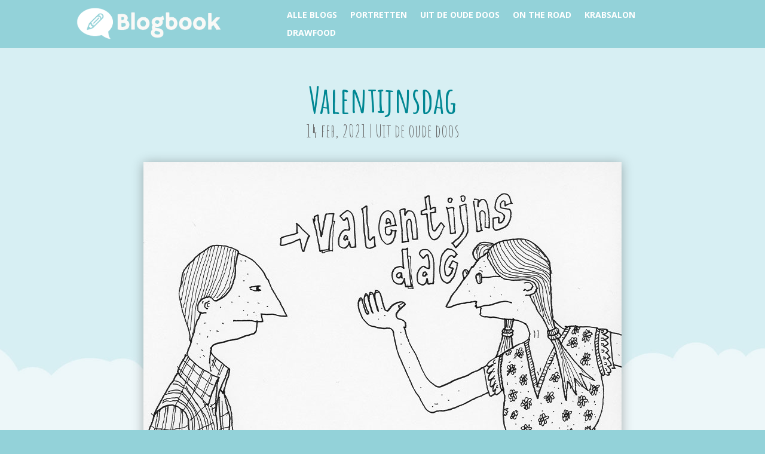

--- FILE ---
content_type: text/css
request_url: https://blogbook.nl/wp-content/et-cache/4957/et-core-unified-tb-2045-tb-1602-deferred-4957.min.css?ver=1768425017
body_size: 248
content:
.et_pb_section_0_tb_footer.et_pb_section{background-color:#93d2d9!important}.et_pb_text_0_tb_footer.et_pb_text,.et_pb_text_1_tb_footer.et_pb_text,.et_pb_text_2_tb_footer.et_pb_text,.et_pb_text_3_tb_footer.et_pb_text,.et_pb_text_4_tb_footer.et_pb_text,.et_pb_text_5_tb_footer.et_pb_text,.et_pb_text_6_tb_footer.et_pb_text{color:#FFFFFF!important}.et_pb_text_0_tb_footer,.et_pb_text_2_tb_footer,.et_pb_text_4_tb_footer{line-height:1.8em;line-height:1.8em;margin-top:-1px!important}.et_pb_text_0_tb_footer h2,.et_pb_text_2_tb_footer h2,.et_pb_text_4_tb_footer h2{font-family:'Pacifico',handwriting;font-size:38px;color:#FFFFFF!important;text-align:center}.et_pb_text_1_tb_footer,.et_pb_text_3_tb_footer,.et_pb_text_5_tb_footer{line-height:1.6em;font-family:'Amatic SC',handwriting;font-weight:700;font-size:28px;line-height:1.6em;margin-top:-10px!important}.et_pb_text_1_tb_footer h2,.et_pb_text_3_tb_footer h2,.et_pb_text_5_tb_footer h2,.et_pb_text_6_tb_footer h2{font-family:'Pacifico',handwriting;font-size:30px;color:#FFFFFF!important}.et_pb_social_media_follow_0_tb_footer li.et_pb_social_icon a.icon:before{color:#FFFFFF}.et_pb_social_media_follow_0_tb_footer li a.icon:before{font-size:25px;line-height:50px;height:50px;width:50px}.et_pb_social_media_follow_0_tb_footer li a.icon{height:50px;width:50px}.et_pb_text_6_tb_footer{line-height:1.6em;font-family:'Amatic SC',handwriting;font-weight:700;font-size:28px;line-height:1.6em;margin-top:0px!important}@media only screen and (max-width:980px){.et_pb_text_0_tb_footer h2,.et_pb_text_2_tb_footer h2,.et_pb_text_4_tb_footer h2{font-size:38px}.et_pb_text_1_tb_footer,.et_pb_text_3_tb_footer,.et_pb_text_5_tb_footer,.et_pb_text_6_tb_footer{font-size:28px}.et_pb_text_2_tb_footer,.et_pb_text_4_tb_footer{margin-top:-1px!important}}@media only screen and (max-width:767px){.et_pb_text_0_tb_footer h2,.et_pb_text_2_tb_footer h2,.et_pb_text_4_tb_footer h2{font-size:40px}.et_pb_text_1_tb_footer,.et_pb_text_3_tb_footer,.et_pb_text_5_tb_footer,.et_pb_text_6_tb_footer{font-size:32px}.et_pb_text_2_tb_footer,.et_pb_text_4_tb_footer{margin-top:30px!important}}